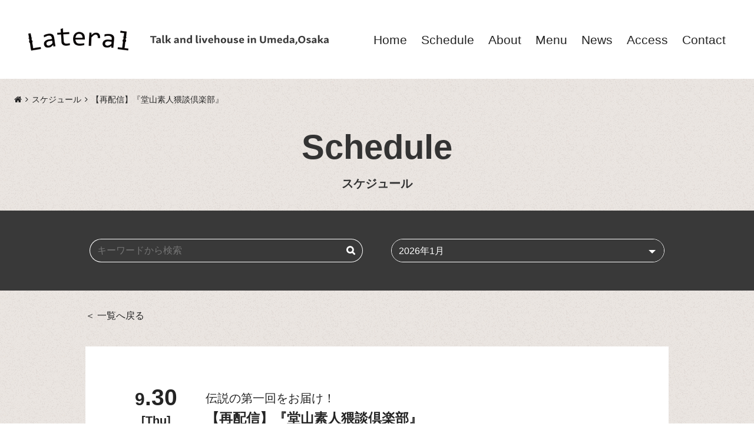

--- FILE ---
content_type: text/html; charset=UTF-8
request_url: https://lateral-osaka.com/schedule/2021-09-30-2473/
body_size: 11436
content:
<!DOCTYPE html>
<html dir="ltr" lang="ja" prefix="og: https://ogp.me/ns#">
	<head>
		<meta charset="UTF-8" />
		
		<title>【再配信】『堂山素人猥談倶楽部』 - 梅田 Lateral</title>

		<!-- All in One SEO 4.9.2 - aioseo.com -->
	<meta name="description" content="梅田 Lateralのイベントスケジュールとなります。日々、続々とイベントと追加されてまいりますのでこまめにチェック頂き、気になるイベントがございましたら是非、ご予約下さい。【出演】 川嵜でし太（ピン芸人） 小籠包ユウジ（酒場サダキチ・トペ、ピン芸人） ひこーき雲 佐藤（お笑い芸人） ザキ子（人妻ライブチャット『チャットピア』運営、コメンテーター） ケチャップ河合（MC） ※and more…!!!" />
	<meta name="robots" content="max-image-preview:large" />
	<link rel="canonical" href="https://lateral-osaka.com/schedule/2021-09-30-2473/" />
	<meta name="generator" content="All in One SEO (AIOSEO) 4.9.2" />
		<meta property="og:locale" content="ja_JP" />
		<meta property="og:site_name" content="梅田 Lateral - Talk and livehouse in Umeda,Osaka" />
		<meta property="og:type" content="article" />
		<meta property="og:title" content="【再配信】『堂山素人猥談倶楽部』 - 梅田 Lateral" />
		<meta property="og:description" content="梅田 Lateralのイベントスケジュールとなります。日々、続々とイベントと追加されてまいりますのでこまめにチェック頂き、気になるイベントがございましたら是非、ご予約下さい。【出演】 川嵜でし太（ピン芸人） 小籠包ユウジ（酒場サダキチ・トペ、ピン芸人） ひこーき雲 佐藤（お笑い芸人） ザキ子（人妻ライブチャット『チャットピア』運営、コメンテーター） ケチャップ河合（MC） ※and more…!!!" />
		<meta property="og:url" content="https://lateral-osaka.com/schedule/2021-09-30-2473/" />
		<meta property="article:published_time" content="2021-09-30T08:09:59+00:00" />
		<meta property="article:modified_time" content="2021-09-30T08:09:59+00:00" />
		<meta name="twitter:card" content="summary" />
		<meta name="twitter:title" content="【再配信】『堂山素人猥談倶楽部』 - 梅田 Lateral" />
		<meta name="twitter:description" content="梅田 Lateralのイベントスケジュールとなります。日々、続々とイベントと追加されてまいりますのでこまめにチェック頂き、気になるイベントがございましたら是非、ご予約下さい。【出演】 川嵜でし太（ピン芸人） 小籠包ユウジ（酒場サダキチ・トペ、ピン芸人） ひこーき雲 佐藤（お笑い芸人） ザキ子（人妻ライブチャット『チャットピア』運営、コメンテーター） ケチャップ河合（MC） ※and more…!!!" />
		<script type="application/ld+json" class="aioseo-schema">
			{"@context":"https:\/\/schema.org","@graph":[{"@type":"BreadcrumbList","@id":"https:\/\/lateral-osaka.com\/schedule\/2021-09-30-2473\/#breadcrumblist","itemListElement":[{"@type":"ListItem","@id":"https:\/\/lateral-osaka.com#listItem","position":1,"name":"\u30db\u30fc\u30e0","item":"https:\/\/lateral-osaka.com","nextItem":{"@type":"ListItem","@id":"https:\/\/lateral-osaka.com\/schedule\/#listItem","name":"\u30b9\u30b1\u30b8\u30e5\u30fc\u30eb"}},{"@type":"ListItem","@id":"https:\/\/lateral-osaka.com\/schedule\/#listItem","position":2,"name":"\u30b9\u30b1\u30b8\u30e5\u30fc\u30eb","item":"https:\/\/lateral-osaka.com\/schedule\/","nextItem":{"@type":"ListItem","@id":"https:\/\/lateral-osaka.com\/schedule\/2021-09-30-2473\/#listItem","name":"\u3010\u518d\u914d\u4fe1\u3011\u300e\u5802\u5c71\u7d20\u4eba\u7325\u8ac7\u5036\u697d\u90e8\u300f"},"previousItem":{"@type":"ListItem","@id":"https:\/\/lateral-osaka.com#listItem","name":"\u30db\u30fc\u30e0"}},{"@type":"ListItem","@id":"https:\/\/lateral-osaka.com\/schedule\/2021-09-30-2473\/#listItem","position":3,"name":"\u3010\u518d\u914d\u4fe1\u3011\u300e\u5802\u5c71\u7d20\u4eba\u7325\u8ac7\u5036\u697d\u90e8\u300f","previousItem":{"@type":"ListItem","@id":"https:\/\/lateral-osaka.com\/schedule\/#listItem","name":"\u30b9\u30b1\u30b8\u30e5\u30fc\u30eb"}}]},{"@type":"Organization","@id":"https:\/\/lateral-osaka.com\/#organization","name":"\u6885\u7530 Lateral","description":"Talk and livehouse in Umeda,Osaka","url":"https:\/\/lateral-osaka.com\/"},{"@type":"WebPage","@id":"https:\/\/lateral-osaka.com\/schedule\/2021-09-30-2473\/#webpage","url":"https:\/\/lateral-osaka.com\/schedule\/2021-09-30-2473\/","name":"\u3010\u518d\u914d\u4fe1\u3011\u300e\u5802\u5c71\u7d20\u4eba\u7325\u8ac7\u5036\u697d\u90e8\u300f - \u6885\u7530 Lateral","description":"\u6885\u7530 Lateral\u306e\u30a4\u30d9\u30f3\u30c8\u30b9\u30b1\u30b8\u30e5\u30fc\u30eb\u3068\u306a\u308a\u307e\u3059\u3002\u65e5\u3005\u3001\u7d9a\u3005\u3068\u30a4\u30d9\u30f3\u30c8\u3068\u8ffd\u52a0\u3055\u308c\u3066\u307e\u3044\u308a\u307e\u3059\u306e\u3067\u3053\u307e\u3081\u306b\u30c1\u30a7\u30c3\u30af\u9802\u304d\u3001\u6c17\u306b\u306a\u308b\u30a4\u30d9\u30f3\u30c8\u304c\u3054\u3056\u3044\u307e\u3057\u305f\u3089\u662f\u975e\u3001\u3054\u4e88\u7d04\u4e0b\u3055\u3044\u3002\u3010\u51fa\u6f14\u3011 \u5ddd\u5d5c\u3067\u3057\u592a\uff08\u30d4\u30f3\u82b8\u4eba\uff09 \u5c0f\u7c60\u5305\u30e6\u30a6\u30b8\uff08\u9152\u5834\u30b5\u30c0\u30ad\u30c1\u30fb\u30c8\u30da\u3001\u30d4\u30f3\u82b8\u4eba\uff09 \u3072\u3053\u30fc\u304d\u96f2 \u4f50\u85e4\uff08\u304a\u7b11\u3044\u82b8\u4eba\uff09 \u30b6\u30ad\u5b50\uff08\u4eba\u59bb\u30e9\u30a4\u30d6\u30c1\u30e3\u30c3\u30c8\u300e\u30c1\u30e3\u30c3\u30c8\u30d4\u30a2\u300f\u904b\u55b6\u3001\u30b3\u30e1\u30f3\u30c6\u30fc\u30bf\u30fc\uff09 \u30b1\u30c1\u30e3\u30c3\u30d7\u6cb3\u5408\uff08MC\uff09 \u203band more\u2026!!!","inLanguage":"ja","isPartOf":{"@id":"https:\/\/lateral-osaka.com\/#website"},"breadcrumb":{"@id":"https:\/\/lateral-osaka.com\/schedule\/2021-09-30-2473\/#breadcrumblist"},"datePublished":"2021-09-30T17:09:59+09:00","dateModified":"2021-09-30T17:09:59+09:00"},{"@type":"WebSite","@id":"https:\/\/lateral-osaka.com\/#website","url":"https:\/\/lateral-osaka.com\/","name":"\u6885\u7530 Lateral","description":"Talk and livehouse in Umeda,Osaka","inLanguage":"ja","publisher":{"@id":"https:\/\/lateral-osaka.com\/#organization"}}]}
		</script>
		<!-- All in One SEO -->

<link rel="alternate" type="application/rss+xml" title="梅田 Lateral &raquo; フィード" href="https://lateral-osaka.com/feed/" />
<link rel="alternate" type="application/rss+xml" title="梅田 Lateral &raquo; コメントフィード" href="https://lateral-osaka.com/comments/feed/" />
<link rel="alternate" title="oEmbed (JSON)" type="application/json+oembed" href="https://lateral-osaka.com/wp-json/oembed/1.0/embed?url=https%3A%2F%2Flateral-osaka.com%2Fschedule%2F2021-09-30-2473%2F" />
<link rel="alternate" title="oEmbed (XML)" type="text/xml+oembed" href="https://lateral-osaka.com/wp-json/oembed/1.0/embed?url=https%3A%2F%2Flateral-osaka.com%2Fschedule%2F2021-09-30-2473%2F&#038;format=xml" />
<style id='wp-img-auto-sizes-contain-inline-css' type='text/css'>
img:is([sizes=auto i],[sizes^="auto," i]){contain-intrinsic-size:3000px 1500px}
/*# sourceURL=wp-img-auto-sizes-contain-inline-css */
</style>
<style id='wp-emoji-styles-inline-css' type='text/css'>

	img.wp-smiley, img.emoji {
		display: inline !important;
		border: none !important;
		box-shadow: none !important;
		height: 1em !important;
		width: 1em !important;
		margin: 0 0.07em !important;
		vertical-align: -0.1em !important;
		background: none !important;
		padding: 0 !important;
	}
/*# sourceURL=wp-emoji-styles-inline-css */
</style>
<style id='wp-block-library-inline-css' type='text/css'>
:root{--wp-block-synced-color:#7a00df;--wp-block-synced-color--rgb:122,0,223;--wp-bound-block-color:var(--wp-block-synced-color);--wp-editor-canvas-background:#ddd;--wp-admin-theme-color:#007cba;--wp-admin-theme-color--rgb:0,124,186;--wp-admin-theme-color-darker-10:#006ba1;--wp-admin-theme-color-darker-10--rgb:0,107,160.5;--wp-admin-theme-color-darker-20:#005a87;--wp-admin-theme-color-darker-20--rgb:0,90,135;--wp-admin-border-width-focus:2px}@media (min-resolution:192dpi){:root{--wp-admin-border-width-focus:1.5px}}.wp-element-button{cursor:pointer}:root .has-very-light-gray-background-color{background-color:#eee}:root .has-very-dark-gray-background-color{background-color:#313131}:root .has-very-light-gray-color{color:#eee}:root .has-very-dark-gray-color{color:#313131}:root .has-vivid-green-cyan-to-vivid-cyan-blue-gradient-background{background:linear-gradient(135deg,#00d084,#0693e3)}:root .has-purple-crush-gradient-background{background:linear-gradient(135deg,#34e2e4,#4721fb 50%,#ab1dfe)}:root .has-hazy-dawn-gradient-background{background:linear-gradient(135deg,#faaca8,#dad0ec)}:root .has-subdued-olive-gradient-background{background:linear-gradient(135deg,#fafae1,#67a671)}:root .has-atomic-cream-gradient-background{background:linear-gradient(135deg,#fdd79a,#004a59)}:root .has-nightshade-gradient-background{background:linear-gradient(135deg,#330968,#31cdcf)}:root .has-midnight-gradient-background{background:linear-gradient(135deg,#020381,#2874fc)}:root{--wp--preset--font-size--normal:16px;--wp--preset--font-size--huge:42px}.has-regular-font-size{font-size:1em}.has-larger-font-size{font-size:2.625em}.has-normal-font-size{font-size:var(--wp--preset--font-size--normal)}.has-huge-font-size{font-size:var(--wp--preset--font-size--huge)}.has-text-align-center{text-align:center}.has-text-align-left{text-align:left}.has-text-align-right{text-align:right}.has-fit-text{white-space:nowrap!important}#end-resizable-editor-section{display:none}.aligncenter{clear:both}.items-justified-left{justify-content:flex-start}.items-justified-center{justify-content:center}.items-justified-right{justify-content:flex-end}.items-justified-space-between{justify-content:space-between}.screen-reader-text{border:0;clip-path:inset(50%);height:1px;margin:-1px;overflow:hidden;padding:0;position:absolute;width:1px;word-wrap:normal!important}.screen-reader-text:focus{background-color:#ddd;clip-path:none;color:#444;display:block;font-size:1em;height:auto;left:5px;line-height:normal;padding:15px 23px 14px;text-decoration:none;top:5px;width:auto;z-index:100000}html :where(.has-border-color){border-style:solid}html :where([style*=border-top-color]){border-top-style:solid}html :where([style*=border-right-color]){border-right-style:solid}html :where([style*=border-bottom-color]){border-bottom-style:solid}html :where([style*=border-left-color]){border-left-style:solid}html :where([style*=border-width]){border-style:solid}html :where([style*=border-top-width]){border-top-style:solid}html :where([style*=border-right-width]){border-right-style:solid}html :where([style*=border-bottom-width]){border-bottom-style:solid}html :where([style*=border-left-width]){border-left-style:solid}html :where(img[class*=wp-image-]){height:auto;max-width:100%}:where(figure){margin:0 0 1em}html :where(.is-position-sticky){--wp-admin--admin-bar--position-offset:var(--wp-admin--admin-bar--height,0px)}@media screen and (max-width:600px){html :where(.is-position-sticky){--wp-admin--admin-bar--position-offset:0px}}

/*# sourceURL=wp-block-library-inline-css */
</style><style id='global-styles-inline-css' type='text/css'>
:root{--wp--preset--aspect-ratio--square: 1;--wp--preset--aspect-ratio--4-3: 4/3;--wp--preset--aspect-ratio--3-4: 3/4;--wp--preset--aspect-ratio--3-2: 3/2;--wp--preset--aspect-ratio--2-3: 2/3;--wp--preset--aspect-ratio--16-9: 16/9;--wp--preset--aspect-ratio--9-16: 9/16;--wp--preset--color--black: #000000;--wp--preset--color--cyan-bluish-gray: #abb8c3;--wp--preset--color--white: #ffffff;--wp--preset--color--pale-pink: #f78da7;--wp--preset--color--vivid-red: #cf2e2e;--wp--preset--color--luminous-vivid-orange: #ff6900;--wp--preset--color--luminous-vivid-amber: #fcb900;--wp--preset--color--light-green-cyan: #7bdcb5;--wp--preset--color--vivid-green-cyan: #00d084;--wp--preset--color--pale-cyan-blue: #8ed1fc;--wp--preset--color--vivid-cyan-blue: #0693e3;--wp--preset--color--vivid-purple: #9b51e0;--wp--preset--gradient--vivid-cyan-blue-to-vivid-purple: linear-gradient(135deg,rgb(6,147,227) 0%,rgb(155,81,224) 100%);--wp--preset--gradient--light-green-cyan-to-vivid-green-cyan: linear-gradient(135deg,rgb(122,220,180) 0%,rgb(0,208,130) 100%);--wp--preset--gradient--luminous-vivid-amber-to-luminous-vivid-orange: linear-gradient(135deg,rgb(252,185,0) 0%,rgb(255,105,0) 100%);--wp--preset--gradient--luminous-vivid-orange-to-vivid-red: linear-gradient(135deg,rgb(255,105,0) 0%,rgb(207,46,46) 100%);--wp--preset--gradient--very-light-gray-to-cyan-bluish-gray: linear-gradient(135deg,rgb(238,238,238) 0%,rgb(169,184,195) 100%);--wp--preset--gradient--cool-to-warm-spectrum: linear-gradient(135deg,rgb(74,234,220) 0%,rgb(151,120,209) 20%,rgb(207,42,186) 40%,rgb(238,44,130) 60%,rgb(251,105,98) 80%,rgb(254,248,76) 100%);--wp--preset--gradient--blush-light-purple: linear-gradient(135deg,rgb(255,206,236) 0%,rgb(152,150,240) 100%);--wp--preset--gradient--blush-bordeaux: linear-gradient(135deg,rgb(254,205,165) 0%,rgb(254,45,45) 50%,rgb(107,0,62) 100%);--wp--preset--gradient--luminous-dusk: linear-gradient(135deg,rgb(255,203,112) 0%,rgb(199,81,192) 50%,rgb(65,88,208) 100%);--wp--preset--gradient--pale-ocean: linear-gradient(135deg,rgb(255,245,203) 0%,rgb(182,227,212) 50%,rgb(51,167,181) 100%);--wp--preset--gradient--electric-grass: linear-gradient(135deg,rgb(202,248,128) 0%,rgb(113,206,126) 100%);--wp--preset--gradient--midnight: linear-gradient(135deg,rgb(2,3,129) 0%,rgb(40,116,252) 100%);--wp--preset--font-size--small: 13px;--wp--preset--font-size--medium: 20px;--wp--preset--font-size--large: 36px;--wp--preset--font-size--x-large: 42px;--wp--preset--spacing--20: 0.44rem;--wp--preset--spacing--30: 0.67rem;--wp--preset--spacing--40: 1rem;--wp--preset--spacing--50: 1.5rem;--wp--preset--spacing--60: 2.25rem;--wp--preset--spacing--70: 3.38rem;--wp--preset--spacing--80: 5.06rem;--wp--preset--shadow--natural: 6px 6px 9px rgba(0, 0, 0, 0.2);--wp--preset--shadow--deep: 12px 12px 50px rgba(0, 0, 0, 0.4);--wp--preset--shadow--sharp: 6px 6px 0px rgba(0, 0, 0, 0.2);--wp--preset--shadow--outlined: 6px 6px 0px -3px rgb(255, 255, 255), 6px 6px rgb(0, 0, 0);--wp--preset--shadow--crisp: 6px 6px 0px rgb(0, 0, 0);}:where(.is-layout-flex){gap: 0.5em;}:where(.is-layout-grid){gap: 0.5em;}body .is-layout-flex{display: flex;}.is-layout-flex{flex-wrap: wrap;align-items: center;}.is-layout-flex > :is(*, div){margin: 0;}body .is-layout-grid{display: grid;}.is-layout-grid > :is(*, div){margin: 0;}:where(.wp-block-columns.is-layout-flex){gap: 2em;}:where(.wp-block-columns.is-layout-grid){gap: 2em;}:where(.wp-block-post-template.is-layout-flex){gap: 1.25em;}:where(.wp-block-post-template.is-layout-grid){gap: 1.25em;}.has-black-color{color: var(--wp--preset--color--black) !important;}.has-cyan-bluish-gray-color{color: var(--wp--preset--color--cyan-bluish-gray) !important;}.has-white-color{color: var(--wp--preset--color--white) !important;}.has-pale-pink-color{color: var(--wp--preset--color--pale-pink) !important;}.has-vivid-red-color{color: var(--wp--preset--color--vivid-red) !important;}.has-luminous-vivid-orange-color{color: var(--wp--preset--color--luminous-vivid-orange) !important;}.has-luminous-vivid-amber-color{color: var(--wp--preset--color--luminous-vivid-amber) !important;}.has-light-green-cyan-color{color: var(--wp--preset--color--light-green-cyan) !important;}.has-vivid-green-cyan-color{color: var(--wp--preset--color--vivid-green-cyan) !important;}.has-pale-cyan-blue-color{color: var(--wp--preset--color--pale-cyan-blue) !important;}.has-vivid-cyan-blue-color{color: var(--wp--preset--color--vivid-cyan-blue) !important;}.has-vivid-purple-color{color: var(--wp--preset--color--vivid-purple) !important;}.has-black-background-color{background-color: var(--wp--preset--color--black) !important;}.has-cyan-bluish-gray-background-color{background-color: var(--wp--preset--color--cyan-bluish-gray) !important;}.has-white-background-color{background-color: var(--wp--preset--color--white) !important;}.has-pale-pink-background-color{background-color: var(--wp--preset--color--pale-pink) !important;}.has-vivid-red-background-color{background-color: var(--wp--preset--color--vivid-red) !important;}.has-luminous-vivid-orange-background-color{background-color: var(--wp--preset--color--luminous-vivid-orange) !important;}.has-luminous-vivid-amber-background-color{background-color: var(--wp--preset--color--luminous-vivid-amber) !important;}.has-light-green-cyan-background-color{background-color: var(--wp--preset--color--light-green-cyan) !important;}.has-vivid-green-cyan-background-color{background-color: var(--wp--preset--color--vivid-green-cyan) !important;}.has-pale-cyan-blue-background-color{background-color: var(--wp--preset--color--pale-cyan-blue) !important;}.has-vivid-cyan-blue-background-color{background-color: var(--wp--preset--color--vivid-cyan-blue) !important;}.has-vivid-purple-background-color{background-color: var(--wp--preset--color--vivid-purple) !important;}.has-black-border-color{border-color: var(--wp--preset--color--black) !important;}.has-cyan-bluish-gray-border-color{border-color: var(--wp--preset--color--cyan-bluish-gray) !important;}.has-white-border-color{border-color: var(--wp--preset--color--white) !important;}.has-pale-pink-border-color{border-color: var(--wp--preset--color--pale-pink) !important;}.has-vivid-red-border-color{border-color: var(--wp--preset--color--vivid-red) !important;}.has-luminous-vivid-orange-border-color{border-color: var(--wp--preset--color--luminous-vivid-orange) !important;}.has-luminous-vivid-amber-border-color{border-color: var(--wp--preset--color--luminous-vivid-amber) !important;}.has-light-green-cyan-border-color{border-color: var(--wp--preset--color--light-green-cyan) !important;}.has-vivid-green-cyan-border-color{border-color: var(--wp--preset--color--vivid-green-cyan) !important;}.has-pale-cyan-blue-border-color{border-color: var(--wp--preset--color--pale-cyan-blue) !important;}.has-vivid-cyan-blue-border-color{border-color: var(--wp--preset--color--vivid-cyan-blue) !important;}.has-vivid-purple-border-color{border-color: var(--wp--preset--color--vivid-purple) !important;}.has-vivid-cyan-blue-to-vivid-purple-gradient-background{background: var(--wp--preset--gradient--vivid-cyan-blue-to-vivid-purple) !important;}.has-light-green-cyan-to-vivid-green-cyan-gradient-background{background: var(--wp--preset--gradient--light-green-cyan-to-vivid-green-cyan) !important;}.has-luminous-vivid-amber-to-luminous-vivid-orange-gradient-background{background: var(--wp--preset--gradient--luminous-vivid-amber-to-luminous-vivid-orange) !important;}.has-luminous-vivid-orange-to-vivid-red-gradient-background{background: var(--wp--preset--gradient--luminous-vivid-orange-to-vivid-red) !important;}.has-very-light-gray-to-cyan-bluish-gray-gradient-background{background: var(--wp--preset--gradient--very-light-gray-to-cyan-bluish-gray) !important;}.has-cool-to-warm-spectrum-gradient-background{background: var(--wp--preset--gradient--cool-to-warm-spectrum) !important;}.has-blush-light-purple-gradient-background{background: var(--wp--preset--gradient--blush-light-purple) !important;}.has-blush-bordeaux-gradient-background{background: var(--wp--preset--gradient--blush-bordeaux) !important;}.has-luminous-dusk-gradient-background{background: var(--wp--preset--gradient--luminous-dusk) !important;}.has-pale-ocean-gradient-background{background: var(--wp--preset--gradient--pale-ocean) !important;}.has-electric-grass-gradient-background{background: var(--wp--preset--gradient--electric-grass) !important;}.has-midnight-gradient-background{background: var(--wp--preset--gradient--midnight) !important;}.has-small-font-size{font-size: var(--wp--preset--font-size--small) !important;}.has-medium-font-size{font-size: var(--wp--preset--font-size--medium) !important;}.has-large-font-size{font-size: var(--wp--preset--font-size--large) !important;}.has-x-large-font-size{font-size: var(--wp--preset--font-size--x-large) !important;}
/*# sourceURL=global-styles-inline-css */
</style>

<style id='classic-theme-styles-inline-css' type='text/css'>
/*! This file is auto-generated */
.wp-block-button__link{color:#fff;background-color:#32373c;border-radius:9999px;box-shadow:none;text-decoration:none;padding:calc(.667em + 2px) calc(1.333em + 2px);font-size:1.125em}.wp-block-file__button{background:#32373c;color:#fff;text-decoration:none}
/*# sourceURL=/wp-includes/css/classic-themes.min.css */
</style>
<link rel='stylesheet' id='base-css' href='https://lateral-osaka.com/wp-content/themes/lateral-osaka/css/base.css?ver=20250401025748' type='text/css' media='all' />
<link rel='stylesheet' id='style-design.css-css' href='https://lateral-osaka.com/wp-content/themes/lateral-osaka/css/style-design.css?ver=20210901012031' type='text/css' media='all' />
<!--n2css--><!--n2js--><script type="text/javascript" src="https://lateral-osaka.com/wp-content/themes/lateral-osaka/js/main.min.js?ver=20210603072708" id="main-js-js"></script>
<link rel="https://api.w.org/" href="https://lateral-osaka.com/wp-json/" /><link rel="alternate" title="JSON" type="application/json" href="https://lateral-osaka.com/wp-json/wp/v2/schedule/2473" /><link rel="EditURI" type="application/rsd+xml" title="RSD" href="https://lateral-osaka.com/xmlrpc.php?rsd" />
<meta name="generator" content="WordPress 6.9" />
<link rel='shortlink' href='https://lateral-osaka.com/?p=2473' />
<meta name="viewport" content="width=device-width, initial-scale=1.0">
<!-- Google Tag Manager -->
<script>(function(w,d,s,l,i){w[l]=w[l]||[];w[l].push({'gtm.start':
new Date().getTime(),event:'gtm.js'});var f=d.getElementsByTagName(s)[0],
j=d.createElement(s),dl=l!='dataLayer'?'&l='+l:'';j.async=true;j.src=
'https://www.googletagmanager.com/gtm.js?id='+i+dl;f.parentNode.insertBefore(j,f);
})(window,document,'script','dataLayer','GTM-5VL453Z');</script>
<!-- End Google Tag Manager -->
<meta property="og:title" content="【再配信】『堂山素人猥談倶楽部』">
<meta property="og:description" content="【出演】
川嵜でし太（ピン芸人）
小籠包ユウジ（酒場サダキチ・トペ、ピン芸人）
ひこーき雲 佐藤（お笑い芸人）
ザキ子（人妻ライブチャット『チャットピア』運営、コメンテーター）
ケチャップ河">
<meta property="og:type" content="event">
<meta property="og:url" content="https://lateral-osaka.com/schedule/2021-09-30-2473/">
<meta property="og:image" content="https://lateral-osaka.com/wp-content/uploads/2021/09/素人猥談倶楽部vol1.png">
<meta property="og:site_name" content="梅田 Lateral">
<meta name="twitter:card" content="summary_large_image">
<meta property="twitter:title" content="【再配信】『堂山素人猥談倶楽部』" />
<meta property="twitter:description" content="【出演】
川嵜でし太（ピン芸人）
小籠包ユウジ（酒場サダキチ・トペ、ピン芸人）
ひこーき雲 佐藤（お笑い芸人）
ザキ子（人妻ライブチャット『チャットピア』運営、コメンテーター）
ケチャップ河" />
<meta property="twitter:image" content="https://lateral-osaka.com/wp-content/uploads/2021/09/素人猥談倶楽部vol1.png" />
<meta property="og:locale" content="ja_JP">
<link rel="icon" href="https://lateral-osaka.com/wp-content/uploads/2021/02/cropped-favicon-150x150.png" sizes="32x32" />
<link rel="icon" href="https://lateral-osaka.com/wp-content/uploads/2021/02/cropped-favicon-300x300.png" sizes="192x192" />
<link rel="apple-touch-icon" href="https://lateral-osaka.com/wp-content/uploads/2021/02/cropped-favicon-300x300.png" />
<meta name="msapplication-TileImage" content="https://lateral-osaka.com/wp-content/uploads/2021/02/cropped-favicon-300x300.png" />
		<link rel="stylesheet" href="https://lateral-osaka.com/wp-content/themes/lateral-osaka/css/lightbox.min.css">
		<script src="https://lateral-osaka.com/wp-content/themes/lateral-osaka/js/lightbox.min.js"></script>
	</head>
	<body class="wp-singular schedule-template-default single single-schedule postid-2473 wp-embed-responsive wp-theme-lateral-osaka my_css_style">
		<!-- Google Tag Manager (noscript) -->
<noscript><iframe src="https://www.googletagmanager.com/ns.html?id=GTM-5VL453Z"
height="0" width="0" style="display:none;visibility:hidden"></iframe></noscript>
<!-- End Google Tag Manager (noscript) -->
				
		<div id="wrapper">
			
						
			<header role="banner">
				<div class="outer">
					<div class="inner">
						
						<div class="logo logo_img"><a href="https://lateral-osaka.com"><img src="https://lateral-osaka.com/wp-content/uploads/2021/02/logo@2x.png" alt="梅田 Lateral"></a></div>												
						<div class="description">
							<div class="description_inner">Talk and livehouse in Umeda,Osaka</div>
						</div>
						
						<div class="fixed_menu">
							<div id="menu_button" class="menu-trigger-wraper">
								<span class="menu-trigger">
									<span></span>
									<span></span>
									<span></span>
								</span>
							</div>
						</div>
						
						<nav role="navigation">
							<div class="outer">
								<div class="inner">
									
									<div class="menu-global-menu-container"><ul id="menu-global-menu" class="menu"><li id="menu-item-64" class="menu-item menu-item-type-custom menu-item-object-custom menu-item-home menu-item-64"><a href="https://lateral-osaka.com/"><span class="menu-global-menu-title">トップページ</span><span class="menu-global-menu-attrtitle">Home</span></a></li>
<li id="menu-item-75" class="menu-item menu-item-type-custom menu-item-object-custom menu-item-75"><a href="https://lateral-osaka.com/schedule/"><span class="menu-global-menu-title">スケジュール</span><span class="menu-global-menu-attrtitle">Schedule</span></a></li>
<li id="menu-item-156" class="menu-item menu-item-type-post_type menu-item-object-page menu-item-has-children menu-item-156"><a href="https://lateral-osaka.com/about/"><span class="menu-global-menu-title">梅田Lateralについて</span><span class="menu-global-menu-attrtitle">About</span></a>
<ul class="sub-menu">
	<li id="menu-item-2140" class="aboutlateral menu-item menu-item-type-custom menu-item-object-custom menu-item-2140"><a href="https://lateral-osaka.com/about#about"><span class="menu-global-menu-title">梅田Lateralについて</span><span class="menu-global-menu-attrtitle">梅田Lateralについて</span></a></li>
	<li id="menu-item-2141" class="menu-item menu-item-type-custom menu-item-object-custom menu-item-2141"><a href="https://lateral-osaka.com/about#equipment_item"><span class="menu-global-menu-title">機材リスト</span><span class="menu-global-menu-attrtitle">機材リスト</span></a></li>
</ul>
</li>
<li id="menu-item-8498" class="menu-item menu-item-type-post_type menu-item-object-page menu-item-8498"><a href="https://lateral-osaka.com/menu/"><span class="menu-global-menu-title">メニュー</span><span class="menu-global-menu-attrtitle">Menu</span></a></li>
<li id="menu-item-74" class="menu-item menu-item-type-taxonomy menu-item-object-category menu-item-74"><a href="https://lateral-osaka.com/category/notice/"><span class="menu-global-menu-title">お知らせ</span><span class="menu-global-menu-attrtitle">News</span></a></li>
<li id="menu-item-160" class="menu-item menu-item-type-custom menu-item-object-custom menu-item-home menu-item-160"><a href="https://lateral-osaka.com/#access"><span class="menu-global-menu-title">アクセス</span><span class="menu-global-menu-attrtitle">Access</span></a></li>
<li id="menu-item-65" class="menu-item menu-item-type-post_type menu-item-object-page menu-item-65"><a href="https://lateral-osaka.com/contact/"><span class="menu-global-menu-title">お問い合わせ</span><span class="menu-global-menu-attrtitle">Contact</span></a></li>
</ul></div>									
									<div class="sns_icons"><div class="sns_icon twitter"><a href="https://twitter.com/Lateral_osaka" target="_blank"><svg xmlns="http://www.w3.org/2000/svg" width="24" height="24" viewBox="0 0 24 24"><path d="M12 0c-6.627 0-12 5.373-12 12s5.373 12 12 12 12-5.373 12-12-5.373-12-12-12zm6.066 9.645c.183 4.04-2.83 8.544-8.164 8.544-1.622 0-3.131-.476-4.402-1.291 1.524.18 3.045-.244 4.252-1.189-1.256-.023-2.317-.854-2.684-1.995.451.086.895.061 1.298-.049-1.381-.278-2.335-1.522-2.304-2.853.388.215.83.344 1.301.359-1.279-.855-1.641-2.544-.889-3.835 1.416 1.738 3.533 2.881 5.92 3.001-.419-1.796.944-3.527 2.799-3.527.825 0 1.572.349 2.096.907.654-.128 1.27-.368 1.824-.697-.215.671-.67 1.233-1.263 1.589.581-.07 1.135-.224 1.649-.453-.384.578-.87 1.084-1.433 1.489z"/></svg>Twitter</a></div><div class="sns_icon youtube"><a href="https://www.youtube.com/channel/UCEPctl_YSXjq2S3uD4CVvww" target="_blank"><svg height="24" viewBox="0 0 24 24" width="24" xmlns="http://www.w3.org/2000/svg"><path d="m12 0c-6.627 0-12 5.373-12 12s5.373 12 12 12 12-5.373 12-12-5.373-12-12-12zm4.441 16.892c-2.102.144-6.784.144-8.883 0-2.276-.156-2.541-1.27-2.558-4.892.017-3.629.285-4.736 2.558-4.892 2.099-.144 6.782-.144 8.883 0 2.277.156 2.541 1.27 2.559 4.892-.018 3.629-.285 4.736-2.559 4.892zm-6.441-7.234 4.917 2.338-4.917 2.346z"/></svg>YouTube</a></div>									
								</div>
							</div>
						</nav>
						
					</div>
				</div>
			</header>
			
						
<div class="breadcrumb" itemscope itemtype="https://schema.org/BreadcrumbList"><dl><dt itemprop="itemListElement" itemscope itemtype="https://schema.org/ListItem"><a href="https://lateral-osaka.com" itemprop="item"><span itemprop="name">梅田 Lateral</span></a><meta itemprop="position" content="1" /></dt><dd itemprop="itemListElement" itemscope itemtype="https://schema.org/ListItem"><a href="https://lateral-osaka.com/schedule/" itemprop="item"><span  itemprop="name">スケジュール</span></a><meta itemprop="position" content="2" /></dd><dd itemprop="itemListElement" itemscope itemtype="https://schema.org/ListItem"><span itemprop="name">【再配信】『堂山素人猥談倶楽部』</span><meta itemprop="position" content="3" /></dd></dl></div>
<div class="countainer">
	<div class="outer">
		
				
		<div class="post-2473 schedule type-schedule status-publish hentry" id="post-2473">
			
			<div class="inner">
				<h1>Schedule<span>スケジュール</span></h1>
			</div>
			    				
			<div class="search_condition_wrapper">
			    <div class="inner">
				    <div class="search_condition">
						<form action="https://lateral-osaka.com/" method="get">
							<input type="hidden" name="post_type" value="schedule">
							<div class="search_input">
								<input type="text" name="s" id="search_string" value="" placeholder="キーワードから検索">									
								<input type="submit" value="&#xf002;" class="fas btn btn_main_border">
							</div>
							<div class="search_select">
								<select onChange='document.location.href=this.options[this.selectedIndex].value;'> 
									<option value="">月を選択</option>
									<option value="https://lateral-osaka.com/?post_type=schedule&plus_month=-5">2025年8月</option><option value="https://lateral-osaka.com/?post_type=schedule&plus_month=-4">2025年9月</option><option value="https://lateral-osaka.com/?post_type=schedule&plus_month=-3">2025年10月</option><option value="https://lateral-osaka.com/?post_type=schedule&plus_month=-2">2025年11月</option>									<option value="https://lateral-osaka.com/?post_type=schedule&plus_month=-1">2025年12月</option>
									<option value="https://lateral-osaka.com/?post_type=schedule&plus_month=0" selected>2026年1月</option>
									<option value="https://lateral-osaka.com/?post_type=schedule&plus_month=1">2026年2月</option>
									<option value="https://lateral-osaka.com/?post_type=schedule&plus_month=2">2026年3月</option><option value="https://lateral-osaka.com/?post_type=schedule&plus_month=3">2026年4月</option><option value="https://lateral-osaka.com/?post_type=schedule&plus_month=4">2026年5月</option><option value="https://lateral-osaka.com/?post_type=schedule&plus_month=5">2026年6月</option>								</select>
							</div>
						</form>
					</div>
				</div>
			</div>
			
			<div class="inner">
				<div class="cont_wrapper_2_top">
					<a href="https://lateral-osaka.com/schedule/">＜ 一覧へ戻る</a>
				</div>
				
				<div class="cont_wrapper schedule_post">
					
					<div class="schedule_date_and_title" style="justify-content:space-between;"><div class="schedule_date_wrapper"><div class="schedule_date"><span class="schedule_date_m">9</span><span class="schedule_date_d">.30</span></div><div class="schedule_date_w"><span>[Thu]</span></div></div><div class="schedule_event_title_and_sub"><div class="schedule_event_title_sub_before">伝説の第一回をお届け！</div><div class="schedule_event_title">【再配信】『堂山素人猥談倶楽部』</div><div class="sns_icons_wrapper"><div class="sns_icons" style="align-items:flex-start;"><div class="sns_icon twitter"><a class="sns__twitter" href="https://twitter.com/share?url=https%3A%2F%2Flateral-osaka.com%2Fschedule%2F2021-09-30-2473%2F&text=【再配信】『堂山素人猥談倶楽部』" target="_blank" rel="nofollow noopener"><svg xmlns="http://www.w3.org/2000/svg" width="24" height="24" viewBox="0 0 24 24"><path d="M12 0c-6.627 0-12 5.373-12 12s5.373 12 12 12 12-5.373 12-12-5.373-12-12-12zm6.066 9.645c.183 4.04-2.83 8.544-8.164 8.544-1.622 0-3.131-.476-4.402-1.291 1.524.18 3.045-.244 4.252-1.189-1.256-.023-2.317-.854-2.684-1.995.451.086.895.061 1.298-.049-1.381-.278-2.335-1.522-2.304-2.853.388.215.83.344 1.301.359-1.279-.855-1.641-2.544-.889-3.835 1.416 1.738 3.533 2.881 5.92 3.001-.419-1.796.944-3.527 2.799-3.527.825 0 1.572.349 2.096.907.654-.128 1.27-.368 1.824-.697-.215.671-.67 1.233-1.263 1.589.581-.07 1.135-.224 1.649-.453-.384.578-.87 1.084-1.433 1.489z"/></svg></a></div><div class="sns_icon line"><a href="https://social-plugins.line.me/lineit/share?url=https%3A%2F%2Flateral-osaka.com%2Fschedule%2F2021-09-30-2473%2F" target="_blank"  rel="nofollow noopener"><svg width="24" height="24" xmlns="http://www.w3.org/2000/svg" fill-rule="evenodd" clip-rule="evenodd"><path d="M12 0c-6.626 0-12 5.372-12 12 0 6.627 5.374 12 12 12 6.627 0 12-5.373 12-12 0-6.628-5.373-12-12-12zm7 11.681c0-3.133-3.14-5.681-7-5.681s-7 2.548-7 5.681c0 2.808 2.49 5.159 5.854 5.604.228.049.538.15.617.345.071.177.046.454.022.633l-.099.599c-.031.177-.141.692.606.378.747-.315 4.031-2.374 5.5-4.064 1.014-1.113 1.5-2.242 1.5-3.495zm-9.606 1.808h-1.961l-.095-.038-.001-.001-.003-.003-.038-.094v-3.05c0-.075.061-.136.137-.136h.491c.075 0 .136.061.136.136v2.422h1.334c.075.001.136.062.136.137v.491c0 .075-.061.136-.136.136zm7.275 0h-1.962l-.094-.038-.004-.004-.038-.094v-3.05l.038-.094.004-.004.094-.038h1.962c.075 0 .136.061.136.136v.491c0 .076-.061.137-.136.137h-1.334v.515h1.334c.075 0 .136.061.136.137v.491c0 .075-.061.136-.136.136h-1.334v.515h1.334c.075.001.136.062.136.137v.491c0 .075-.061.136-.136.136zm-6.091 0h-.491c-.076 0-.137-.061-.137-.136v-3.05c0-.075.061-.136.137-.136h.491c.075 0 .136.061.136.136v3.05c0 .075-.061.136-.136.136zm1.241 0h-.491c-.075 0-.137-.061-.137-.136v-3.05c0-.075.062-.136.137-.136h.491l.012.001.013.001.007.002.013.004.005.001.012.006.011.006.007.005.014.011.009.01.01.013 1.398 1.888v-1.812c0-.075.061-.136.136-.136h.491c.076 0 .137.061.137.136v3.05c0 .075-.061.136-.137.136h-.491l-.035-.004-.002-.001-.013-.004-.007-.003-.01-.005-.008-.006-.002-.001-.034-.033-1.4-1.89v1.811c0 .075-.061.136-.136.136z"/></svg></a></div><div class="sns_icon facebook"><a href="http://www.facebook.com/share.php?u=https%3A%2F%2Flateral-osaka.com%2Fschedule%2F2021-09-30-2473%2F" target="_blank" rel="nofollow noopener"><svg viewBox="0 0 24 24" width="24" height="24" xmlns="http://www.w3.org/2000/svg"><path d="m12 0c-6.627 0-12 5.373-12 12s5.373 12 12 12 12-5.373 12-12-5.373-12-12-12zm3 8h-1.35c-.538 0-.65.221-.65.778v1.222h2l-.209 2h-1.791v7h-3v-7h-2v-2h2v-2.308c0-1.769.931-2.692 3.029-2.692h1.971z"/></svg></a></div></div></div></div></div><div class="schedule_img_main kn_schedule_img_1 horizontal_img"><img src="https://lateral-osaka.com/wp-content/uploads/2021/09/素人猥談倶楽部vol1.png"></div><h2 class="schedule_title">時間</h2><div class="schedule_body">START / <span class="start_hour">18</span>:<span class="start_min">00</span></div><h2 class="schedule_title">チケット</h2><div class="schedule_ticket_area"><div class="schedule_body"><div class="html_area"><p><span>配信チケット：¥2,000</span></p>
<p><a href="https://twitcasting.tv/lateral_osaka/shopcart/105467">■配信チケットはコチラ</a><br />
<span>※購入受付期間は10/14(木)まで。アーカイブは10/14(木)23:59まで視聴可能。</span><br />
<span>※画質の調整が出来ますので、ご自宅の通信環境に合わせてお楽しみください。</span><br />
<span>※配信内容の録画やスクリーンショット、再配信などの行為は禁止となっております。</span></p>
</div></div></div><h2 class="schedule_title">出演</h2><div class="schedule_body"><div class="html_area"><p><strong>【出演】</strong><br />
<span><strong>川嵜でし太（ピン芸人）<br />
小籠包ユウジ（酒場サダキチ・トペ、ピン芸人）</strong></span><br />
<span><strong>ひこーき雲 佐藤（お笑い芸人）<br />
ザキ子（人妻ライブチャット『チャットピア』運営、コメンテーター）<br />
ケチャップ河合（MC）</strong></span><br />
<span><strong>※and more…!!!</strong></span></p>
</div></div><h2 class="schedule_title">詳細</h2><div class="schedule_body"><div class="html_area"><p><span>4月に開催された堂山素人猥談倶楽部、手探りすぎるイベントから生まれた傑作とは！？</span></p>
<p>大阪梅田にひっそりと発足した”堂山猥談倶楽部”<br />
<span>ルールは3つだけ。</span><br />
<span>・ランダムに選ばれたテーマから猥談を披露</span><br />
<span>・面白いことを言わない</span><br />
<span>・話の最後には設定されたキーワードを入れる</span><br />
<span>今回のキーワードは</span><strong>「福岡ソフトバンクホークス」</strong></p>
</div></div><ul class="schedule_img_group" data-pswp><li class="kn_schedule_img_1"><a href="https://lateral-osaka.com/wp-content/uploads/2021/09/素人猥談倶楽部vol1.png" target="_blank" data-caption="" data-author="" class="schedule_img_common" style="background: url(https://lateral-osaka.com/wp-content/uploads/2021/09/素人猥談倶楽部vol1.png) center center / cover no-repeat"><img src="https://lateral-osaka.com/wp-content/uploads/2021/09/素人猥談倶楽部vol1.png"></a></li></ul>					
				</div>
			    
			    				<link rel="stylesheet" href="https://lateral-osaka.com/wp-content/themes/lateral-osaka/js/PhotoSwipe/photoswipe.css"> 
				<link rel="stylesheet" href="https://lateral-osaka.com/wp-content/themes/lateral-osaka/js/PhotoSwipe/default-skin/default-skin.css"> 
				<script src="https://lateral-osaka.com/wp-content/themes/lateral-osaka/js/PhotoSwipe/photoswipe.min.js"></script> 
				<script src="https://lateral-osaka.com/wp-content/themes/lateral-osaka/js/PhotoSwipe/photoswipe-ui-default.min.js"></script>
				<script src="https://lateral-osaka.com/wp-content/themes/lateral-osaka/js/photoswipe-simplify/photoswipe-simplify.min.js" charset="utf-8"></script>
				<script>
					photoswipeSimplify.init({
					    history: false,
					    focus: false,
					});
				</script>
			    
								
        	</div>
        	
        				
	    </div>
	</div>
</div>

			
			<div id="pageTopFixed"><a href="#"></a></div>
			
			<footer role="contentinfo">
				<div class="outer">
				<div class="inner">
					<nav >
						<div class="menu-footer-navi-container"><ul id="menu-footer-navi" class="menu"><li id="menu-item-1962" class="menu-item menu-item-type-post_type menu-item-object-page menu-item-1962"><a href="https://lateral-osaka.com/operate/"><span class="menu-global-menu-title">運営会社</span><span class="menu-global-menu-attrtitle"></span></a></li>
<li id="menu-item-1449" class="menu-item menu-item-type-post_type menu-item-object-page menu-item-privacy-policy menu-item-1449"><a href="https://lateral-osaka.com/privacy_policy/"><span class="menu-global-menu-title">プライバシーポリシー</span><span class="menu-global-menu-attrtitle"></span></a></li>
<li id="menu-item-1450" class="menu-item menu-item-type-post_type menu-item-object-page menu-item-1450"><a href="https://lateral-osaka.com/law/"><span class="menu-global-menu-title">特商法に基づく表記</span><span class="menu-global-menu-attrtitle"></span></a></li>
</ul></div>					</nav>
				</div>	
				<div class="copyright">
					&copy;2021 Umeda Lateral all rights reserved.
				</div>
				</div>
			</footer>
			
			<div class="footer_menu_wrapper">
				
			</div>
			
		</div><!-- wrapper -->
		
		<script type="speculationrules">
{"prefetch":[{"source":"document","where":{"and":[{"href_matches":"/*"},{"not":{"href_matches":["/wp-*.php","/wp-admin/*","/wp-content/uploads/*","/wp-content/*","/wp-content/plugins/*","/wp-content/themes/lateral-osaka/*","/*\\?(.+)"]}},{"not":{"selector_matches":"a[rel~=\"nofollow\"]"}},{"not":{"selector_matches":".no-prefetch, .no-prefetch a"}}]},"eagerness":"conservative"}]}
</script>
<script type="module"  src="https://lateral-osaka.com/wp-content/plugins/all-in-one-seo-pack/dist/Lite/assets/table-of-contents.95d0dfce.js?ver=4.9.2" id="aioseo/js/src/vue/standalone/blocks/table-of-contents/frontend.js-js"></script>
<script id="wp-emoji-settings" type="application/json">
{"baseUrl":"https://s.w.org/images/core/emoji/17.0.2/72x72/","ext":".png","svgUrl":"https://s.w.org/images/core/emoji/17.0.2/svg/","svgExt":".svg","source":{"concatemoji":"https://lateral-osaka.com/wp-includes/js/wp-emoji-release.min.js?ver=6.9"}}
</script>
<script type="module">
/* <![CDATA[ */
/*! This file is auto-generated */
const a=JSON.parse(document.getElementById("wp-emoji-settings").textContent),o=(window._wpemojiSettings=a,"wpEmojiSettingsSupports"),s=["flag","emoji"];function i(e){try{var t={supportTests:e,timestamp:(new Date).valueOf()};sessionStorage.setItem(o,JSON.stringify(t))}catch(e){}}function c(e,t,n){e.clearRect(0,0,e.canvas.width,e.canvas.height),e.fillText(t,0,0);t=new Uint32Array(e.getImageData(0,0,e.canvas.width,e.canvas.height).data);e.clearRect(0,0,e.canvas.width,e.canvas.height),e.fillText(n,0,0);const a=new Uint32Array(e.getImageData(0,0,e.canvas.width,e.canvas.height).data);return t.every((e,t)=>e===a[t])}function p(e,t){e.clearRect(0,0,e.canvas.width,e.canvas.height),e.fillText(t,0,0);var n=e.getImageData(16,16,1,1);for(let e=0;e<n.data.length;e++)if(0!==n.data[e])return!1;return!0}function u(e,t,n,a){switch(t){case"flag":return n(e,"\ud83c\udff3\ufe0f\u200d\u26a7\ufe0f","\ud83c\udff3\ufe0f\u200b\u26a7\ufe0f")?!1:!n(e,"\ud83c\udde8\ud83c\uddf6","\ud83c\udde8\u200b\ud83c\uddf6")&&!n(e,"\ud83c\udff4\udb40\udc67\udb40\udc62\udb40\udc65\udb40\udc6e\udb40\udc67\udb40\udc7f","\ud83c\udff4\u200b\udb40\udc67\u200b\udb40\udc62\u200b\udb40\udc65\u200b\udb40\udc6e\u200b\udb40\udc67\u200b\udb40\udc7f");case"emoji":return!a(e,"\ud83e\u1fac8")}return!1}function f(e,t,n,a){let r;const o=(r="undefined"!=typeof WorkerGlobalScope&&self instanceof WorkerGlobalScope?new OffscreenCanvas(300,150):document.createElement("canvas")).getContext("2d",{willReadFrequently:!0}),s=(o.textBaseline="top",o.font="600 32px Arial",{});return e.forEach(e=>{s[e]=t(o,e,n,a)}),s}function r(e){var t=document.createElement("script");t.src=e,t.defer=!0,document.head.appendChild(t)}a.supports={everything:!0,everythingExceptFlag:!0},new Promise(t=>{let n=function(){try{var e=JSON.parse(sessionStorage.getItem(o));if("object"==typeof e&&"number"==typeof e.timestamp&&(new Date).valueOf()<e.timestamp+604800&&"object"==typeof e.supportTests)return e.supportTests}catch(e){}return null}();if(!n){if("undefined"!=typeof Worker&&"undefined"!=typeof OffscreenCanvas&&"undefined"!=typeof URL&&URL.createObjectURL&&"undefined"!=typeof Blob)try{var e="postMessage("+f.toString()+"("+[JSON.stringify(s),u.toString(),c.toString(),p.toString()].join(",")+"));",a=new Blob([e],{type:"text/javascript"});const r=new Worker(URL.createObjectURL(a),{name:"wpTestEmojiSupports"});return void(r.onmessage=e=>{i(n=e.data),r.terminate(),t(n)})}catch(e){}i(n=f(s,u,c,p))}t(n)}).then(e=>{for(const n in e)a.supports[n]=e[n],a.supports.everything=a.supports.everything&&a.supports[n],"flag"!==n&&(a.supports.everythingExceptFlag=a.supports.everythingExceptFlag&&a.supports[n]);var t;a.supports.everythingExceptFlag=a.supports.everythingExceptFlag&&!a.supports.flag,a.supports.everything||((t=a.source||{}).concatemoji?r(t.concatemoji):t.wpemoji&&t.twemoji&&(r(t.twemoji),r(t.wpemoji)))});
//# sourceURL=https://lateral-osaka.com/wp-includes/js/wp-emoji-loader.min.js
/* ]]> */
</script>
		
	</body>
</html>

--- FILE ---
content_type: text/css
request_url: https://lateral-osaka.com/wp-content/themes/lateral-osaka/css/style-design.css?ver=20210901012031
body_size: 1448
content:
@charset "UTF-8";
/*
 * 参考URL
 * https://qiita.com/tmiame/items/8816d970eacaf450911f
 */
/*!
 *  Font Awesome 4.5.0 by @davegandy - http://fontawesome.io - @fontawesome
 *  License - http://fontawesome.io/license (Font: SIL OFL 1.1, CSS: MIT License)
 */
/* FONT PATH
 * -------------------------- */
 
 @import url(//use.fontawesome.com/releases/v5.7.2/css/all.css);

 .fa, .far, .fas {    font-weight: 900;font-family: "Font Awesome 5 Free";font-style: normal;}
 .fa-external-link-alt:before{content: "\f35d";padding-left: 0.5em;}

 /*global-menu*/


#menu-global-menu .sub-menu:before {
  font-family: 'FontAwesome';
  font-size: 2em;
  position: absolute;
  top: -30px;
  left: 50px;
  content: '\f0d8';
  color: #464646;
}
 
#menu-global-menu .sub-menu {
  position: absolute;
  z-index: 1;
  display: none;
  width: 210px;
  border-top: none;
}
 
#menu-global-menu .sub-menu li {
  display: block;
  float: none;
  padding: 0;
}
 
#menu-global-menu li:hover .sub-menu {
  display: block;
}
 
#menu-global-menu .sub-menu li a:before {
  background-color: #393933;
}
 
#menu-global-menu .sub-menu li a {
  font-size: 1em;
  font-weight: normal;
  margin-left: 10px;
  padding: 10px 20px 10px 10px;
  display: block;
  text-align: left;
  color: #fff;
  background-color: #393933;
  width: 180px;
  margin-left: 0;
}
 
#menu-global-menu .sub-menu li a:hover {
  background-color: #393933;
}
 /*privacy.php*/

#privacy .text_box .inline_start{padding-inline-start: 19px;}
#privacy table, th, tr,td{vertical-align: top;border-spacing: 0px;border-collapse: collapse;font-size: 0.9rem;}
#privacy,#oparate {padding: 3rem 1.5rem;font-size: 0.9rem;width: 96%;line-height: 1.5rem;}
#transaction h2.title,#privacy h2.title{font-size: 150%;margin-bottom: 4rem;}
#transaction,#privacy{
  background-color: #ffffff;
  padding: 5rem 6rem;
  font-size: 1rem;
  line-height: 1.8rem;
  max-width: 1000px;
  margin: 0 auto;
  width: 90%;
  box-sizing: border-box;
  }
.transaction_box th {width: 35%;text-align: left;padding: 2rem;white-space: nowrap;vertical-align: baseline;}
.transaction_box td{vertical-align: baseline;}
.transaction_box td a.map,
#transaction,#privacy,#oparate {padding: 3rem 1.5rem;font-size: 0.9rem;width: 96%;line-height: 1.5rem;}
#transaction h2.title,#privacy h2.title{font-size: 168%;margin-bottom: 3rem;line-height: 2rem;}
#transaction span {display: block;padding-bottom: 1rem;}
.transaction_box th,.transaction_box td{display: block;}
.transaction_box th{padding: 2rem 0rem 0.2rem 0rem;}
a.win:after{
  content: '\f35d';
  font-family: 'Font Awesome 5 Free';
  font-size: 14px;
  font-weight: 900;
  padding-left: 0.5em;
}

/* .privacy */
.privacy ul,.privacy ol{padding-left: 1.5em;}
.privacy ol li{
  list-style:decimal;
  padding-left: 0.3rem;
  text-indent: 0rem;}
.privacy ul li{
  list-style: disc;
  padding-left: 0.3rem;
  text-indent: 0rem;}

  #law table tr td:first-child,
  #operete table tr td:first-child {
  font-weight: 600;
  width: 200px;
}
#operete ul li {
  margin-bottom: 0rem;
}
#operete ul li:before{
  position: absolute;
  top: 7px;
  left: 4px;
  content: '';
  display: inline-block;
  width: 6px;
  height: 6px;
  background-color: #888888;
  -o-border-radius: 10px;
  -webkit-border-radius: 10px;
  -moz-border-radius: 10px;
  -ms-border-radius: 10px;
  border-radius: 10px;
}
#operete .cont_wrapper table tr {
  margin-bottom: 1rem;
  display: block;
}
.slide_banner div#n2-ss-2-align{margin: 0 auto;}
@media screen and (max-width: 640px) {

}

@media screen and (min-width: 641px) {
 
}

@media screen and (max-width: 640px) {
  }

@media screen and (min-width: 641px) {
  
}

@media screen and (max-width: 768px) {
 
}

@media screen and (min-width: 769px) {
 
}

@media screen and (max-width: 991px) {
#menu-global-menu li:hover .sub-menu{position: relative;display: block;}
#menu-global-menu .sub-menu li a span.menu-global-menu-attrtitle {display: none;}
#menu-global-menu .sub-menu li a span.menu-global-menu-title:hover{color:#ef8252;}
#menu-global-menu .sub-menu li a span.menu-global-menu-title {padding-left: 54%;}
#menu-global-menu .sub-menu li a:after {border:none;}
#menu-global-menu .sub-menu{width:100%;display: block;position: relative;}
#menu-global-menu .sub-menu li a{background-color: #393933;
padding: 0px; 
margin-top: 12px;
width: 100%;overflow: hidden;}
#menu-global-menu .sub-menu li{margin: 0;}
.sub-menu .aboutlateral a span,
#menu-global-menu .sub-menu li.aboutlateral a{display: none;}
}

@media screen and (min-width: 375px) and (max-width: 991px) {
  
   }

@media screen and (min-width: 992px) {
  }

@media screen and (max-width: 1024px) {
  ul#menu-global-menu .sub-menu li a span.menu-global-menu-title {
    padding-left: 50.5vw;
}
}

@media screen and (max-width: 782px) {
  #law table tr td {
    display: unset;
}

#law table tr,#operete table tr {
    margin-bottom: 1.5rem;
    display: block;
}


#law table tr td:first-child,
#operete table tr td:first-child {
    display: block;
    width: 100%;
    margin-bottom: 0.3rem;
}
#operete ul li {
  margin-bottom: 0.8rem;
}
.slide_banner div#n2-ss-2-align{min-width: 0;}
}
